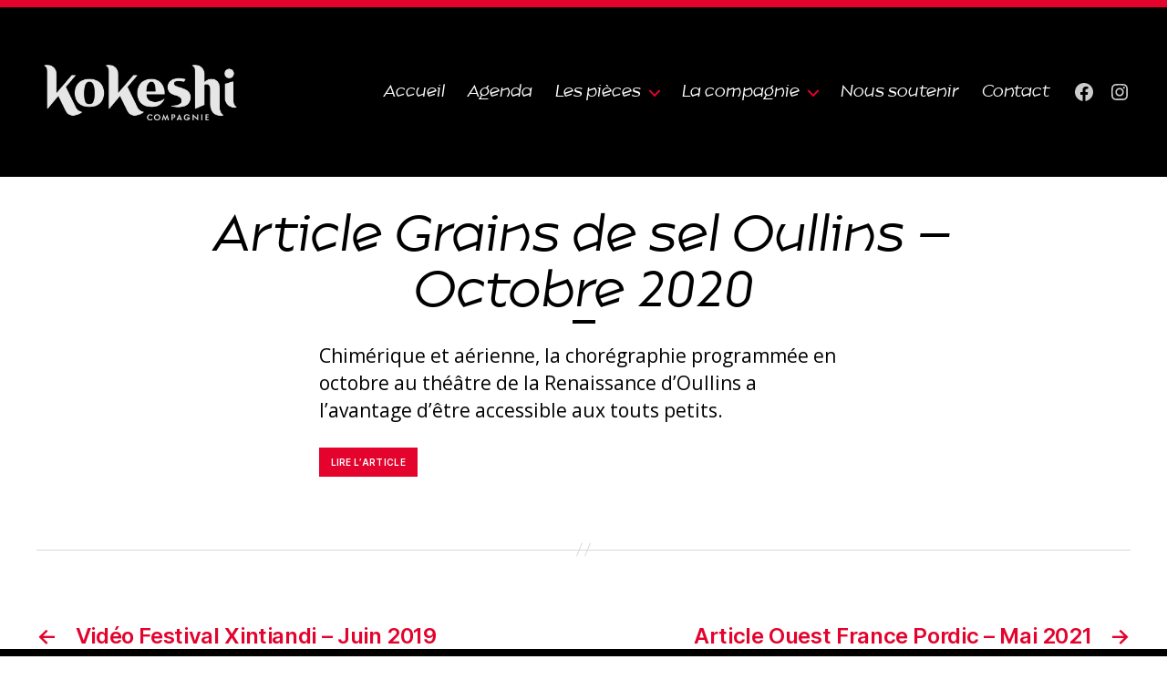

--- FILE ---
content_type: text/css
request_url: https://compagniekokeshi.fr/wp-content/themes/twentytwenty-child/style.css?ver=1.0.0
body_size: 3408
content:
/*
Theme Name: Twenty Twenty Child
Theme URI: https://pixelle.fr/
Description: Twenty Twenty Child Theme
Author: Nadège Varaschin
Author URL: https://pixelle.fr/
Template: twentytwenty
Version: 1.0.0
License: GNU General Public License v2 or later
License URL: https://www.gnu.org/licenses/gpl-2.0.html
*/
/* Placer votre CSS ci-dessous */
/* @import must be at top of file, otherwise CSS will not work */
@import url("//hello.myfonts.net/count/3c3d8b");
  
@font-face {
  font-family: 'CapriPro-Light';
  src: url('assets/fonts/CapriPro-Light/font.woff2') format('woff2'), url('webFonts/CapriPro-Light/font.woff') format('woff');
}
@font-face {
  font-family: 'CapriPro-Regular';
  src: url('assets/fonts/CapriPro-Regular/font.woff2') format('woff2'), url('webFonts/CapriPro-Regular/font.woff') format('woff');
}
@font-face {
  font-family: 'CapriPro-Italic';
  src: url('assets/fonts/CapriPro-Italic/font.woff2') format('woff2'), url('webFonts/CapriPro-Italic/font.woff') format('woff');
}
@font-face {
  font-family: 'CapriPro-Bold';
  src: url('assets/fonts/CapriPro-Bold/font.woff2') format('woff2'), url('webFonts/CapriPro-Bold/font.woff') format('woff');
}

*{word-wrap: normal!important;
word-break: normal!important;}

body:not(.overlay-header) .primary-menu > li > a{color:#FFF!important;}
body:not(.overlay-header) .primary-menu ul {
    background-color: #e2032d!important;
    border-radius: 0!important;
}
.primary-menu ul::before, .primary-menu ul::after {
    
    display: none!important;
   
}

body:not(.overlay-header) .primary-menu ul li a{
    color:#000!important;
}
ul.primary-menu{font-family: CapriPro-Italic !important;}
ul.primary-menu li.current-menu-item > a{color:#e3032d!important;text-decoration:none;}
ul.primary-menu > li > a{transition: all 0.15s linear}
ul.primary-menu > li > a:hover{color:#e3032d!important;text-decoration:none!important}

h1{
	font-family: CapriPro-Italic!important;
	font-size:3em;
	letter-spacing: normal!important;
    font-weight: 400!important;
	text-align: center;
	margin: 3.5rem auto 2rem!important;
}
h1:after{
	width:25px; 
	height:4px; 
	display:block;
	content:"";
	margin: 0 auto;
	background-color:#000;}
#site-header {
    border-top: 0.6vw solid #e3032d;
}
h3{ 
	font-family: 'CapriPro-Italic'!important;
	letter-spacing:0.04em!important;
	font-size:1.1em!important;}
h3:after {
	content:"";
	width:20px;
	height:2px;
	background-color:#000;
    display:block;
	margin-top: 0.3em;
}
.soustitrepage{
	font-family: 'CapriPro-Light'!important;
	letter-spacing:0.4em!important;}
section {
    padding: 0rem 0 2rem; 
}
.single-piece .entry-header{
	padding:0!important;
}
.singular .entry-header{
	padding: 4rem 0 2rem 0;}
.entry-title-piece{
	font-family: CapriPro-Italic;
	font-size:2em;
	padding-left:3rem;
	margin-bottom:0;
	letter-spacing: normal;
    font-weight: 400;
	text-align: left;}
.entry-title-piece:after{
	width:25px; 
	height:4px; 
	display:block;
	background:#000;
	content:"";
	margin: 20px 0 0 0;}
.redspacer{
	width:25px;
	background-color:#e3032d;
	margin-top:20px;
	margin-bottom:20px;}
.redtextteam{
	font-size:0.9em;
	font-style:italic;
	color:#e3032d;
	font-weight:400;}
.soustitrepage{
	font-family: CapriPro-Regular;
	letter-spacing: normal;
    font-weight: 400;}

@media (min-width: 700px){
.post-inner {
    padding-top: 0rem;
}
.footer-top-visible .footer-nav-widgets-wrapper, .footer-top-hidden #site-footer {
    margin-top: 0rem;
}}
@media (min-width: 1000px){
.header-inner { 
    padding: 4.8rem 0;
}}

.more a{font-size: 1.1rem!important;
	text-align: right;
	text-decoration: none;
	border: 1px solid black;
	padding:1rem;}

.wrapper-pieces,
.wrapper__membres{
	display:flex;
	flex-direction:row;
	justify-content:center;
	flex-wrap:wrap;
	min-height: 250px;}
.wrapper-pieces .wrapper-item{
	transition: all 0.15s linear;
	flex-basis:31%;
	min-height:250px;}
.wrapper-item{	
	margin: 0.5em;
	padding: 25px;
	height: 100%;
	width: 100%;
	position: relative;
	display: flex;
	justify-content: left;
	align-items: center;
	box-sizing: border-box;
	
}
.wrapper-pieces .wrapper-item:hover{
	flex-basis:32%;
	margin: 0.5em 0.1em;}
.wrapper-item__image{
	position: absolute;
	background-position: center center;
	background-attachment: scroll;
	background-size: cover;
	top: 0;
	bottom: 0;
	right: 0;
	left: 0;}
.wrapper-item__content{
	position: relative;
	width: 100%;
	color:white!important;
	text-decoration:none!important;
}
.wrapper-item__content h3 {
    margin: 0!important; 
}
.wrapper-item__content h3:after {
	content:"";
	width:20px;
	height:2px;
	background-color:#FFFFFF;
    display:block;
	margin-top: 0.3em;
}
.wrapper-item a{
	text-decoration:none!important;}
.opacity-70{
	opacity:0.7;
	transition: opacity 0.15s linear, transform 0.15s linear;
	}
.opacity-70:hover{
	opacity:0;
	z-index: 20;}

/**********AGENDA**************/

.home .agenda_items_container, .home .agenda-item{width:100%!important;}
.home .agenda-item:nth-child(2n){background: none!important;}
.home .location-event, .home .time-event{color:#ffffff!important;font-size: 0.9em!important;}
.home .show-event,.home .details-event{color:#ffffff!important;font-size: 0.85em!important;}
.home .date-event{width:54px!important}
.home .event-day{font-size: 1.6em!important;}
.home .event-day:after{margin: 0px auto 0px!important!;}

.agenda_items_container{
	display: flex;
   flex-direction: column;
	
    flex-wrap: wrap;
	width: 100%;
    align-content: center;}
.agenda-item{display:flex;align-items: center;width:50%;}
.agenda-item:nth-child(2n){background: #ffefef;}
.date-event{
	font-family:CapriPro-Italic!important;
	width:100px; height:100px;
	background:#e2032d;
	color:white;
	display:flex;
	flex-direction:column;
	justify-content:center;
	align-items:center;
	margin: 2%;}
.details-event{
	display:flex;
	flex-direction:column}
.event-day{font-size: 2em;}
.event-day:after{
	display: block;
    width: 33px;
    height: 2px;
    background-color: #ff7790;
    content: "";
    margin: 3px auto 5px;}
.event-month{font-size: 1.5em;}

.event-year{font-size:1rem;}
.location-event{
	flex-basis: 60%;
	font-weight:bold;
	margin-top: 10px;
	font-family: 'Open Sans Condensed', sans-serif;
	font-weight:700;}
.show-event {padding:6px 0px;}

.show-event a{
	font-family:CapriPro-Italic!important;
	text-decoration:none;color:#e2032d;
	-webkit-transition: all 0.5s 0s ease;
	-moz-transition: all 0.5s 0s ease;
	-o-transition: all 0.5s 0s ease;
	transition: all 0.5s 0s ease;
padding: 4px 0px 0px;
    font-size: 0.9em;}
.show-event a:hover {
	color:#fb6984;
	padding-left:3px;
}
.time-event{
	display:flex;
	flex-direction:row;
	flex-basis: 100%;
}
.time-event:before{
	background-image: url(assets/img/clock.png);
	background-repeat: no-repeat;
    background-position: center center;
    display: inline-block;
    content: '';
    width: 15px;
    background-size: 100%;
    height: 32px;
}
.home .time-event:before{
	background-image: url(assets/img/clock-white.png)!important;
}
.horaire-event{
	padding:7px;
	font-size: 0.9em;}
body:not(.overlay-header) .primary-menu ul li a {
    color: #ffffff!important;
}
h2.archive-title{
	font-family: CapriPro-Italic!important;
	font-size:1.5em;
	letter-spacing: normal!important;
    font-weight: 400!important;
	text-align: center;
	margin: 3.5rem auto 2rem;
	color: #000;
    text-transform: initial;
}
#navigation-dates{margin:0 auto;text-align: center;    padding: 1em;}
#navigation-dates li{display:inline-block;}
a.active{background: #000000;
    color: white;
    text-decoration: none;
    padding: 1rem;
    display: inline-block;
    vertical-align: middle;
    /* -webkit-transform: perspective(1px) translateZ(0); */
    /* transform: perspective(0px) translateZ(0); */
    box-shadow: 0 0 1px rgba(0, 0, 0, 0);
    position: relative;}
a.active:before{pointer-events: none;
    position: absolute;
    z-index: -1;
    content: '';
    border-style: solid;
    -webkit-transition-duration: 0.3s;
    transition-duration: 0.3s;
    -webkit-transition-property: transform;
    transition-property: transform;
    left: calc(28% - 10px);
    bottom: 0;
    border-width: 10px 10px 0 10px;
    border-color: #000 transparent transparent transparent;
    -webkit-transform: translateY(10px);
    transform: translateY(10px);
}
@media (max-width: 700px){
	.section-home .wp-block-columns {flex-direction:column-reverse!important;}
	.section-home .wp-block-getwid-section__background{
		background-image: url(https://compagniekokeshi.fr/wp-content/uploads/2020/10/visuel-home-scaled.jpg);
    	background-position: bottom left;
		background-size: contain!important;
    	background-color: #000000!important;
	}
	.agenda_items_container{width: 100%!important;}
	.agenda-item {
	 width: 100%!important;
}
	.details-event {
	width: 95%!important;
}
	.wrapper-item {margin: 0.5em 0em!important;}
	.wrapper-pieces{flex-direction: column!important;}
}
/* width */
.agenda_items_container::-webkit-scrollbar {
  width: 2px;
	background:#E2032D;
}
 /* Track */
.agenda_items_container::-webkit-scrollbar-track {
  box-shadow: inset 0 0 6px rgba(0, 0, 0, 0.3);
}
/* Handle */ 
.agenda_items_container::-webkit-scrollbar-thumb {
 background: #FF7790;
}
.agenda_items_container::-webkit-scrollbar-thumb:hover {
  background: #FF7790; 
}
.dates__link{text-align: right;
    margin: 1rem;
    font-size: 0.8em;}

/****Presse****/
h2{
color: #e2032d;
font-family: "Open Sans Condensed"!important;
font-size: 1.5em!important;
font-weight: bold;

letter-spacing: normal;
line-height: 32px;
text-align: left;
text-transform: uppercase;
}
.wp-block-buttons{margin:2rem 0!important;}
.wp-block-button__link {
font-size: 1.1rem!important;
}
.press__title{font-weight:bold;margin-top:1rem;}
.press__content{font-size: 0.8em;}



.frm_style_style-formidable.with_frm_style .frm_submit button{
	border-radius: 0px;
	background: #e2032d!important;

    border-color: #e2032d!important;}
hr {
    border-color: #000000!important;
	margin: 8rem auto!important;
   
}
.wp-block-file .wp-block-file__button {
    font-size: 1rem!important;
    padding: 1em 1.25em;
}


/**hack menu responsive***/

ul.modal-menu > li .ancestor-wrapper a {
    font-weight: 500;
    font-family: CapriPro-Italic!important;
}
.modal-menu a{color:#FFF!important;transition: transform .24s ease-out;}
.modal-menu a:hover{transform: translateX(10px);}
.menu-modal nav *{border-color: #e3032d!important;}    
.menu-modal-inner {
    background-color: #ff6565!important;
}
.modal-menu > li > .ancestor-wrapper > a {
    font-size: 3rem;}



/***equipe***/
.wrapper__membres .wrapper-item{
	background:#000;
	cursor: pointer;
	flex-basis:20%;
	min-height:220px;
	transition: all 0.15s linear;}
.wrapper__membres .wrapper-item:hover{
	flex-basis:32%;
	margin: 0.5em 0.1em;
	background: #e3032d;
}
.wrapper__membres .wrapper-item__image {  
    
	background-size: cover;
    background-position: right center!important;
    background-repeat: no-repeat;
}
.wrapper__membres .wrapper-item__content {  
    
	position:absolute!important;
	bottom:30px;
	width: 83%!important;
}
.wrapper__membres .wrapper-item__content h3{text-shadow: 0px 0px 10px #424242!important;}
.membre__content{
	display:none!important;
}
.plus-infos{
	font-size:0.8em;
	margin: 0.2em 0em 0em;
	cursor:pointer;
	transition: transform .24s ease-out;
}
.plus-infos:hover{
	transform: translateX(10px);
}
.invisiblelayer{
	width:100%;
	background:#dd04291f;
	height: 100vh;
	position:fixed;
	top:0;
	left:0;
	display:flex;
	z-index:100;}
.content__membre{
	margin: auto;
    width: calc(100% - 40%);
    font-size: 0.8em;
    border-left: 7px solid #000000;
    overflow-y: scroll;
    max-height: 80vh;
    background: white;
    padding: 0px 50px 0px;}

.fermer{
	font-size: 72px;
    text-align: right;
    color: #fee4e5;
	transition: transform .24s ease-out;
	cursor:pointer;
   }
.fermer:hover{
	transform: translateY(-10px);
}

@media (max-width: 700px){
	.wrapper-pieces, 
	.wrapper__membres{
	display:flex;
	flex-direction:column;
	}
.wrapper-item {
    margin: 0.5em 0em!important;
}
.content__membre{
	width:100%;
	height:500px;	
    padding: 20px 35px 0px;

	}
}

.footer-widgets .widget_text .widget-content{display:flex!important;}
@media (min-width: 700px){
.footer-widgets-outer-wrapper {
    padding: 1rem 0rem 3rem!important;
	position:relative!important;
	    color: #7c7c7c!important;
}}

.singular .entry-header{padding:0!important}